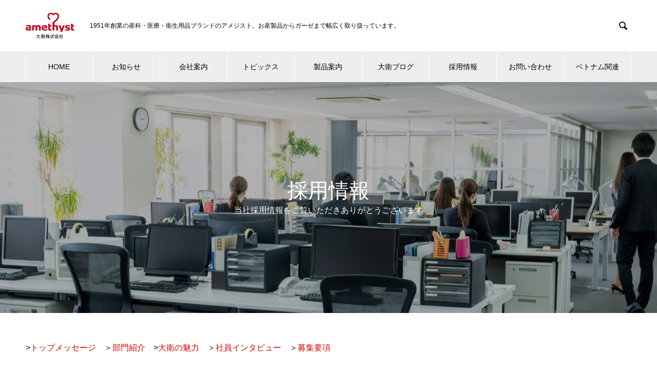

--- FILE ---
content_type: text/html; charset=UTF-8
request_url: https://amethyst.co.jp/saiyou/
body_size: 55424
content:
<!DOCTYPE html>
<html lang="ja" prefix="og: https://ogp.me/ns#">
<head>
<meta charset="UTF-8">
  <meta name="viewport" content="width=device-width, initial-scale=1">
  <meta name="description" content="&amp;gt;トップメッセージ　＞部門紹介　&amp;gt;大衛の魅力　＞社員インタビュー　＞募集要項エントリーは下記サイトよりお願いいたします■オープンカンパニー・仕事体験情報■2026年...">
  <title>採用情報 &#8211; 大衛株式会社｜産科・医療・衛生用品ブランドのアメジスト</title>
<meta name='robots' content='max-image-preview:large' />
<link rel='dns-prefetch' href='//stats.wp.com' />
<link rel='dns-prefetch' href='//c0.wp.com' />
<link rel='dns-prefetch' href='//i0.wp.com' />
<link rel='dns-prefetch' href='//www.googletagmanager.com' />
<link rel="alternate" type="application/rss+xml" title="大衛株式会社｜産科・医療・衛生用品ブランドのアメジスト &raquo; フィード" href="https://amethyst.co.jp/feed/" />
<link rel="alternate" type="application/rss+xml" title="大衛株式会社｜産科・医療・衛生用品ブランドのアメジスト &raquo; コメントフィード" href="https://amethyst.co.jp/comments/feed/" />
		<!-- This site uses the Google Analytics by MonsterInsights plugin v9.11.1 - Using Analytics tracking - https://www.monsterinsights.com/ -->
		<!-- Note: MonsterInsights is not currently configured on this site. The site owner needs to authenticate with Google Analytics in the MonsterInsights settings panel. -->
					<!-- No tracking code set -->
				<!-- / Google Analytics by MonsterInsights -->
		<link rel='stylesheet' id='wp-block-library-css' href='https://c0.wp.com/c/6.4.7/wp-includes/css/dist/block-library/style.min.css' type='text/css' media='all' />
<style id='wp-block-library-inline-css' type='text/css'>
.has-text-align-justify{text-align:justify;}
</style>
<link rel='stylesheet' id='mediaelement-css' href='https://c0.wp.com/c/6.4.7/wp-includes/js/mediaelement/mediaelementplayer-legacy.min.css' type='text/css' media='all' />
<link rel='stylesheet' id='wp-mediaelement-css' href='https://c0.wp.com/c/6.4.7/wp-includes/js/mediaelement/wp-mediaelement.min.css' type='text/css' media='all' />
<style id='jetpack-sharing-buttons-style-inline-css' type='text/css'>
.jetpack-sharing-buttons__services-list{display:flex;flex-direction:row;flex-wrap:wrap;gap:0;list-style-type:none;margin:5px;padding:0}.jetpack-sharing-buttons__services-list.has-small-icon-size{font-size:12px}.jetpack-sharing-buttons__services-list.has-normal-icon-size{font-size:16px}.jetpack-sharing-buttons__services-list.has-large-icon-size{font-size:24px}.jetpack-sharing-buttons__services-list.has-huge-icon-size{font-size:36px}@media print{.jetpack-sharing-buttons__services-list{display:none!important}}.editor-styles-wrapper .wp-block-jetpack-sharing-buttons{gap:0;padding-inline-start:0}ul.jetpack-sharing-buttons__services-list.has-background{padding:1.25em 2.375em}
</style>
<style id='classic-theme-styles-inline-css' type='text/css'>
/*! This file is auto-generated */
.wp-block-button__link{color:#fff;background-color:#32373c;border-radius:9999px;box-shadow:none;text-decoration:none;padding:calc(.667em + 2px) calc(1.333em + 2px);font-size:1.125em}.wp-block-file__button{background:#32373c;color:#fff;text-decoration:none}
</style>
<style id='global-styles-inline-css' type='text/css'>
body{--wp--preset--color--black: #000000;--wp--preset--color--cyan-bluish-gray: #abb8c3;--wp--preset--color--white: #ffffff;--wp--preset--color--pale-pink: #f78da7;--wp--preset--color--vivid-red: #cf2e2e;--wp--preset--color--luminous-vivid-orange: #ff6900;--wp--preset--color--luminous-vivid-amber: #fcb900;--wp--preset--color--light-green-cyan: #7bdcb5;--wp--preset--color--vivid-green-cyan: #00d084;--wp--preset--color--pale-cyan-blue: #8ed1fc;--wp--preset--color--vivid-cyan-blue: #0693e3;--wp--preset--color--vivid-purple: #9b51e0;--wp--preset--gradient--vivid-cyan-blue-to-vivid-purple: linear-gradient(135deg,rgba(6,147,227,1) 0%,rgb(155,81,224) 100%);--wp--preset--gradient--light-green-cyan-to-vivid-green-cyan: linear-gradient(135deg,rgb(122,220,180) 0%,rgb(0,208,130) 100%);--wp--preset--gradient--luminous-vivid-amber-to-luminous-vivid-orange: linear-gradient(135deg,rgba(252,185,0,1) 0%,rgba(255,105,0,1) 100%);--wp--preset--gradient--luminous-vivid-orange-to-vivid-red: linear-gradient(135deg,rgba(255,105,0,1) 0%,rgb(207,46,46) 100%);--wp--preset--gradient--very-light-gray-to-cyan-bluish-gray: linear-gradient(135deg,rgb(238,238,238) 0%,rgb(169,184,195) 100%);--wp--preset--gradient--cool-to-warm-spectrum: linear-gradient(135deg,rgb(74,234,220) 0%,rgb(151,120,209) 20%,rgb(207,42,186) 40%,rgb(238,44,130) 60%,rgb(251,105,98) 80%,rgb(254,248,76) 100%);--wp--preset--gradient--blush-light-purple: linear-gradient(135deg,rgb(255,206,236) 0%,rgb(152,150,240) 100%);--wp--preset--gradient--blush-bordeaux: linear-gradient(135deg,rgb(254,205,165) 0%,rgb(254,45,45) 50%,rgb(107,0,62) 100%);--wp--preset--gradient--luminous-dusk: linear-gradient(135deg,rgb(255,203,112) 0%,rgb(199,81,192) 50%,rgb(65,88,208) 100%);--wp--preset--gradient--pale-ocean: linear-gradient(135deg,rgb(255,245,203) 0%,rgb(182,227,212) 50%,rgb(51,167,181) 100%);--wp--preset--gradient--electric-grass: linear-gradient(135deg,rgb(202,248,128) 0%,rgb(113,206,126) 100%);--wp--preset--gradient--midnight: linear-gradient(135deg,rgb(2,3,129) 0%,rgb(40,116,252) 100%);--wp--preset--font-size--small: 13px;--wp--preset--font-size--medium: 20px;--wp--preset--font-size--large: 36px;--wp--preset--font-size--x-large: 42px;--wp--preset--spacing--20: 0.44rem;--wp--preset--spacing--30: 0.67rem;--wp--preset--spacing--40: 1rem;--wp--preset--spacing--50: 1.5rem;--wp--preset--spacing--60: 2.25rem;--wp--preset--spacing--70: 3.38rem;--wp--preset--spacing--80: 5.06rem;--wp--preset--shadow--natural: 6px 6px 9px rgba(0, 0, 0, 0.2);--wp--preset--shadow--deep: 12px 12px 50px rgba(0, 0, 0, 0.4);--wp--preset--shadow--sharp: 6px 6px 0px rgba(0, 0, 0, 0.2);--wp--preset--shadow--outlined: 6px 6px 0px -3px rgba(255, 255, 255, 1), 6px 6px rgba(0, 0, 0, 1);--wp--preset--shadow--crisp: 6px 6px 0px rgba(0, 0, 0, 1);}:where(.is-layout-flex){gap: 0.5em;}:where(.is-layout-grid){gap: 0.5em;}body .is-layout-flow > .alignleft{float: left;margin-inline-start: 0;margin-inline-end: 2em;}body .is-layout-flow > .alignright{float: right;margin-inline-start: 2em;margin-inline-end: 0;}body .is-layout-flow > .aligncenter{margin-left: auto !important;margin-right: auto !important;}body .is-layout-constrained > .alignleft{float: left;margin-inline-start: 0;margin-inline-end: 2em;}body .is-layout-constrained > .alignright{float: right;margin-inline-start: 2em;margin-inline-end: 0;}body .is-layout-constrained > .aligncenter{margin-left: auto !important;margin-right: auto !important;}body .is-layout-constrained > :where(:not(.alignleft):not(.alignright):not(.alignfull)){max-width: var(--wp--style--global--content-size);margin-left: auto !important;margin-right: auto !important;}body .is-layout-constrained > .alignwide{max-width: var(--wp--style--global--wide-size);}body .is-layout-flex{display: flex;}body .is-layout-flex{flex-wrap: wrap;align-items: center;}body .is-layout-flex > *{margin: 0;}body .is-layout-grid{display: grid;}body .is-layout-grid > *{margin: 0;}:where(.wp-block-columns.is-layout-flex){gap: 2em;}:where(.wp-block-columns.is-layout-grid){gap: 2em;}:where(.wp-block-post-template.is-layout-flex){gap: 1.25em;}:where(.wp-block-post-template.is-layout-grid){gap: 1.25em;}.has-black-color{color: var(--wp--preset--color--black) !important;}.has-cyan-bluish-gray-color{color: var(--wp--preset--color--cyan-bluish-gray) !important;}.has-white-color{color: var(--wp--preset--color--white) !important;}.has-pale-pink-color{color: var(--wp--preset--color--pale-pink) !important;}.has-vivid-red-color{color: var(--wp--preset--color--vivid-red) !important;}.has-luminous-vivid-orange-color{color: var(--wp--preset--color--luminous-vivid-orange) !important;}.has-luminous-vivid-amber-color{color: var(--wp--preset--color--luminous-vivid-amber) !important;}.has-light-green-cyan-color{color: var(--wp--preset--color--light-green-cyan) !important;}.has-vivid-green-cyan-color{color: var(--wp--preset--color--vivid-green-cyan) !important;}.has-pale-cyan-blue-color{color: var(--wp--preset--color--pale-cyan-blue) !important;}.has-vivid-cyan-blue-color{color: var(--wp--preset--color--vivid-cyan-blue) !important;}.has-vivid-purple-color{color: var(--wp--preset--color--vivid-purple) !important;}.has-black-background-color{background-color: var(--wp--preset--color--black) !important;}.has-cyan-bluish-gray-background-color{background-color: var(--wp--preset--color--cyan-bluish-gray) !important;}.has-white-background-color{background-color: var(--wp--preset--color--white) !important;}.has-pale-pink-background-color{background-color: var(--wp--preset--color--pale-pink) !important;}.has-vivid-red-background-color{background-color: var(--wp--preset--color--vivid-red) !important;}.has-luminous-vivid-orange-background-color{background-color: var(--wp--preset--color--luminous-vivid-orange) !important;}.has-luminous-vivid-amber-background-color{background-color: var(--wp--preset--color--luminous-vivid-amber) !important;}.has-light-green-cyan-background-color{background-color: var(--wp--preset--color--light-green-cyan) !important;}.has-vivid-green-cyan-background-color{background-color: var(--wp--preset--color--vivid-green-cyan) !important;}.has-pale-cyan-blue-background-color{background-color: var(--wp--preset--color--pale-cyan-blue) !important;}.has-vivid-cyan-blue-background-color{background-color: var(--wp--preset--color--vivid-cyan-blue) !important;}.has-vivid-purple-background-color{background-color: var(--wp--preset--color--vivid-purple) !important;}.has-black-border-color{border-color: var(--wp--preset--color--black) !important;}.has-cyan-bluish-gray-border-color{border-color: var(--wp--preset--color--cyan-bluish-gray) !important;}.has-white-border-color{border-color: var(--wp--preset--color--white) !important;}.has-pale-pink-border-color{border-color: var(--wp--preset--color--pale-pink) !important;}.has-vivid-red-border-color{border-color: var(--wp--preset--color--vivid-red) !important;}.has-luminous-vivid-orange-border-color{border-color: var(--wp--preset--color--luminous-vivid-orange) !important;}.has-luminous-vivid-amber-border-color{border-color: var(--wp--preset--color--luminous-vivid-amber) !important;}.has-light-green-cyan-border-color{border-color: var(--wp--preset--color--light-green-cyan) !important;}.has-vivid-green-cyan-border-color{border-color: var(--wp--preset--color--vivid-green-cyan) !important;}.has-pale-cyan-blue-border-color{border-color: var(--wp--preset--color--pale-cyan-blue) !important;}.has-vivid-cyan-blue-border-color{border-color: var(--wp--preset--color--vivid-cyan-blue) !important;}.has-vivid-purple-border-color{border-color: var(--wp--preset--color--vivid-purple) !important;}.has-vivid-cyan-blue-to-vivid-purple-gradient-background{background: var(--wp--preset--gradient--vivid-cyan-blue-to-vivid-purple) !important;}.has-light-green-cyan-to-vivid-green-cyan-gradient-background{background: var(--wp--preset--gradient--light-green-cyan-to-vivid-green-cyan) !important;}.has-luminous-vivid-amber-to-luminous-vivid-orange-gradient-background{background: var(--wp--preset--gradient--luminous-vivid-amber-to-luminous-vivid-orange) !important;}.has-luminous-vivid-orange-to-vivid-red-gradient-background{background: var(--wp--preset--gradient--luminous-vivid-orange-to-vivid-red) !important;}.has-very-light-gray-to-cyan-bluish-gray-gradient-background{background: var(--wp--preset--gradient--very-light-gray-to-cyan-bluish-gray) !important;}.has-cool-to-warm-spectrum-gradient-background{background: var(--wp--preset--gradient--cool-to-warm-spectrum) !important;}.has-blush-light-purple-gradient-background{background: var(--wp--preset--gradient--blush-light-purple) !important;}.has-blush-bordeaux-gradient-background{background: var(--wp--preset--gradient--blush-bordeaux) !important;}.has-luminous-dusk-gradient-background{background: var(--wp--preset--gradient--luminous-dusk) !important;}.has-pale-ocean-gradient-background{background: var(--wp--preset--gradient--pale-ocean) !important;}.has-electric-grass-gradient-background{background: var(--wp--preset--gradient--electric-grass) !important;}.has-midnight-gradient-background{background: var(--wp--preset--gradient--midnight) !important;}.has-small-font-size{font-size: var(--wp--preset--font-size--small) !important;}.has-medium-font-size{font-size: var(--wp--preset--font-size--medium) !important;}.has-large-font-size{font-size: var(--wp--preset--font-size--large) !important;}.has-x-large-font-size{font-size: var(--wp--preset--font-size--x-large) !important;}
.wp-block-navigation a:where(:not(.wp-element-button)){color: inherit;}
:where(.wp-block-post-template.is-layout-flex){gap: 1.25em;}:where(.wp-block-post-template.is-layout-grid){gap: 1.25em;}
:where(.wp-block-columns.is-layout-flex){gap: 2em;}:where(.wp-block-columns.is-layout-grid){gap: 2em;}
.wp-block-pullquote{font-size: 1.5em;line-height: 1.6;}
</style>
<link rel='stylesheet' id='toc-screen-css' href='https://amethyst.co.jp/main/wp-content/plugins/table-of-contents-plus/screen.min.css?ver=2411.1' type='text/css' media='all' />
<link rel='stylesheet' id='nano-style-css' href='https://amethyst.co.jp/main/wp-content/themes/nano_tcd065/style.css?ver=1.19' type='text/css' media='all' />
<script type="text/javascript" src="https://c0.wp.com/c/6.4.7/wp-includes/js/jquery/jquery.min.js" id="jquery-core-js"></script>
<script type="text/javascript" src="https://c0.wp.com/c/6.4.7/wp-includes/js/jquery/jquery-migrate.min.js" id="jquery-migrate-js"></script>
<link rel="https://api.w.org/" href="https://amethyst.co.jp/wp-json/" /><link rel="alternate" type="application/json" href="https://amethyst.co.jp/wp-json/wp/v2/pages/2770" /><link rel="canonical" href="https://amethyst.co.jp/saiyou/" />
<link rel='shortlink' href='https://amethyst.co.jp/?p=2770' />
<link rel="alternate" type="application/json+oembed" href="https://amethyst.co.jp/wp-json/oembed/1.0/embed?url=https%3A%2F%2Famethyst.co.jp%2Fsaiyou%2F" />
<link rel="alternate" type="text/xml+oembed" href="https://amethyst.co.jp/wp-json/oembed/1.0/embed?url=https%3A%2F%2Famethyst.co.jp%2Fsaiyou%2F&#038;format=xml" />
<meta name="generator" content="Site Kit by Google 1.124.0" />	<style>img#wpstats{display:none}</style>
		<link rel="shortcut icon" href="https://amethyst.co.jp/main/wp-content/uploads/2020/02/fabi.ico">
<style>
.c-comment__form-submit:hover,.p-cb__item-btn a,.c-pw__btn,.p-readmore__btn:hover,.p-page-links a:hover span,.p-page-links > span,.p-pager a:hover,.p-pager span,.p-pagetop:focus,.p-pagetop:hover,.p-widget__title{background: #d90000}.p-breadcrumb__item{color: #d90000}.widget_nav_menu a:hover,.p-article02 a:hover .p-article02__title{color: #d90000}.p-entry__body a,.custom-html-widget a{color: #d90000}body{font-family: "Segoe UI", Verdana, "游ゴシック", YuGothic, "Hiragino Kaku Gothic ProN", Meiryo, sans-serif}.c-logo,.p-page-header__title,.p-banner__title,.p-cover__title,.p-archive-header__title,.p-article05__title,.p-article09__title,.p-cb__item-title,.p-article11__title,.p-article12__title,.p-index-content01__title,.p-header-content__title,.p-megamenu01__item-list > li > a,.p-article13__title,.p-megamenu02__title,.p-cover__header-title{font-family: "Times New Roman", "游明朝", "Yu Mincho", "游明朝体", "YuMincho", "ヒラギノ明朝 Pro W3", "Hiragino Mincho Pro", "HiraMinProN-W3", "HGS明朝E", "ＭＳ Ｐ明朝", "MS PMincho", serif; font-weight: 500}.p-hover-effect--type1:hover img{-webkit-transform: scale(1.2);transform: scale(1.2)}.p-blog__title{color: #000000;font-size: 28px}.p-cat--114{color: #8224e3;border: 1px solid #8224e3}.p-cat--1{color: #8224e3;border: 1px solid #8224e3}.p-cat--8{color: #81d742;border: 1px solid #81d742}.p-cat--42{color: #1e73be;border: 1px solid #1e73be}.p-cat--108{color: #8224e3;border: 1px solid #8224e3}.p-cat--41{color: #dd3333;border: 1px solid #dd3333}.p-cat--5{color: #dd3333;border: 1px solid #dd3333}.p-cat--76{color: #dd3333;border: 1px solid #dd3333}.p-cat--89{color: #81d742;border: 1px solid #81d742}.p-cat--77{color: #dd9933;border: 1px solid #dd9933}.p-article04:hover a .p-article04__title{color: #d80100}.p-article06__content{border-left: 4px solid #d80100}.p-article06__title a:hover{color: #d80100}.p-article06__cat:hover{background: #d80100}.l-header{background: #ffffff}.l-header--fixed.is-active{background: #ffffff}.l-header__desc{color: #000000;font-size: 12px}.l-header__nav{background: #eeeeee}.p-global-nav > li > a,.p-menu-btn{color: #000000}.p-global-nav > li > a:hover,.p-global-nav > .current-menu-item > a,.p-global-nav > .current-menu-ancestor > a,.p-global-nav > .current-menu-parent > a{background: #d90000;color: #ffffff}.p-global-nav .sub-menu a{background: #d90000;color: #ffffff}.p-global-nav .sub-menu a:hover{background: #a40000;color: #ffffff}.p-global-nav .menu-item-has-children > a > .p-global-nav__toggle::before{border-color: #000000}.p-megamenu02::before{background: #d80100}.p-megamenu02__list a:hover .p-article13__title{color: #d80100}.p-footer-banners{background: #f4f4f4}.p-info{background: #ffffff;color: #000000}.p-info__logo{font-size: 40px}.p-info__desc{color: #000000;font-size: 10px}.p-footer-widgets{background: #ffffff;color: #000000}.p-footer-widget__title{color: #d90000}.p-footer-nav{background: #ffffff;color: #000000}.p-footer-nav a{color: #000000}.p-footer-nav a:hover{color: #000000}.p-copyright{background: #d90000}.p-blog__title,.p-entry,.p-headline,.p-cat-list__title{border-top: 3px solid #d80100}.p-works-entry__header{border-bottom: 3px solid #d80100}.p-article01 a:hover .p-article01__title,.p-article03 a:hover .p-article03__title,.p-article05__link,.p-article08__title a:hover,.p-article09__link,.p-article07 a:hover .p-article07__title,.p-article10 a:hover .p-article10__title{color: #d80100}.p-page-header,.p-list__item a::before,.p-cover__header,.p-works-entry__cat:hover,.p-service-cat-header{background: #d80100}.p-page-header__title,.p-cover__header-title{color: #ffffff;font-size: 32px}.p-page-header__sub,.p-cover__header-sub{color: #ffffff;font-size: 16px}.p-cover{background-image: url(https://amethyst.co.jp/main/wp-content/uploads/2021/04/shutterstock_1365906401-scaled.jpg)}.p-cover::before{background: rgba(0, 0, 0, 0.3)}.p-cover__title{color: #ffffff;font-size: 40px}.p-cover__sub{color: #ffffff}.p-archive-header__title{color: #000000;font-size: 38px}.p-archive-header__desc{color: #000000;font-size: 16px}.p-entry__title{font-size: 32px}.p-entry__body{font-size: 16px}.p-megamenu01__item--4 .p-megamenu01__item-img::before{background: rgba(0, 0, 0, 0.500000)}.p-megamenu01__item--4 a{color: #ffffff}.p-megamenu01__item--7 .p-megamenu01__item-img::before{background: rgba(0, 0, 0, 0.400000)}.p-megamenu01__item--7 a{color: #ffffff}.p-megamenu01__item--10 .p-megamenu01__item-img::before{background: rgba(0, 0, 0, 0.500000)}.p-megamenu01__item--10 a{color: #ffffff}@media screen and (max-width: 767px) {.p-blog__title{font-size: 24px}.p-list .is-current > a{color: #d80100}.p-cover__title{font-size: 18px}.p-archive-header__title{font-size: 26px}.p-archive-header__desc{font-size: 14px}.p-entry__title{font-size: 20px}.p-entry__body{font-size: 14px}}@media screen and (max-width: 1199px) {.p-global-nav > li > a,.p-global-nav > li > a:hover,.p-accordion-nav li > a,.p-accordion-nav li > a:hover{background: #ffffff;color: #000000}}@media screen and (max-width: 991px) {.p-page-header__title,.p-cover__header-title{font-size: 22px}.p-page-header__sub,.p-cover__header-sub{font-size: 14px}}.c-load--type1 { border: 3px solid rgba(217, 0, 0, 0.2); border-top-color: #d90000; }
.title { font-size:30px; }



@media screen and (max-width: 767px){
.p-article11__content {
    padding: 0 3% !important;
}
}</style>

<!-- Google タグ マネージャー スニペット (Site Kit が追加) -->
<script type="text/javascript">
/* <![CDATA[ */

			( function( w, d, s, l, i ) {
				w[l] = w[l] || [];
				w[l].push( {'gtm.start': new Date().getTime(), event: 'gtm.js'} );
				var f = d.getElementsByTagName( s )[0],
					j = d.createElement( s ), dl = l != 'dataLayer' ? '&l=' + l : '';
				j.async = true;
				j.src = 'https://www.googletagmanager.com/gtm.js?id=' + i + dl;
				f.parentNode.insertBefore( j, f );
			} )( window, document, 'script', 'dataLayer', 'GTM-NGLZDLF' );
			
/* ]]> */
</script>

<!-- (ここまで) Google タグ マネージャー スニペット (Site Kit が追加) -->

<!-- Jetpack Open Graph Tags -->
<meta property="og:type" content="article" />
<meta property="og:title" content="採用情報" />
<meta property="og:url" content="https://amethyst.co.jp/saiyou/" />
<meta property="og:description" content="&gt;トップメッセージ　＞部門紹介　&gt;大衛の魅力　＞社員インタビュー　＞募集要項 エントリーは下記サイ&hellip;" />
<meta property="article:published_time" content="2021-04-01T02:40:02+00:00" />
<meta property="article:modified_time" content="2025-10-16T00:49:53+00:00" />
<meta property="og:site_name" content="大衛株式会社｜産科・医療・衛生用品ブランドのアメジスト" />
<meta property="og:image" content="https://i0.wp.com/amethyst.co.jp/main/wp-content/uploads/2021/04/shutterstock_1365906401-scaled.jpg?fit=1200%2C567&#038;ssl=1" />
<meta property="og:image:width" content="1200" />
<meta property="og:image:height" content="567" />
<meta property="og:image:alt" content="" />
<meta property="og:locale" content="ja_JP" />
<meta name="twitter:text:title" content="採用情報" />
<meta name="twitter:image" content="https://i0.wp.com/amethyst.co.jp/main/wp-content/uploads/2021/04/shutterstock_1365906401-scaled.jpg?fit=1200%2C567&#038;ssl=1&#038;w=640" />
<meta name="twitter:card" content="summary_large_image" />

<!-- End Jetpack Open Graph Tags -->
		<style type="text/css" id="wp-custom-css">
			img {
max-width:100%;
display: block;
margin: 0 auto;
}

/*web font*/
.wf-roundedmplus1c { font-family: "Rounded Mplus 1c";font-weight: 800; }
 
/*kirabutton01*/
.kirabutton01{
    display: block;
    width: 70%;
    margin: 20px auto;
    border-bottom: 8px solid #900;
    border-radius: 10px;
    background: linear-gradient(#f44, #f00);
    background-color: #f00;
    color: #ffffff;
    padding: 20px 10px;
    font-size:30px;
    text-align: center;
    text-decoration: none;
    position: relative;
    z-index: 2;
    overflow: hidden;
    transition: .25s linear;
    -webkit-transition: .25s linear;
    -moz-transition: .25s linear;
}
.kirabutton01:before {
    display: block;
    position: absolute;
    z-index: -1;
    left: -30%;
    top: -50%;
    content: "";
    width: 30px;
    height: 200px;
    transform: rotate(45deg);
    -webkit-transform: rotate(45deg);
    -moz-transform: rotate(45deg);
    background-image: linear-gradient(left, rgba(255,255,255,0) 0%, rgba(255,255,255,1) 50%,rgba(255,255,255,0) 100%);
    background-image: -webkit-gradient(linear, left bottom, right bottom, color-stop(0%,rgba(255,255,255,0)), color-stop(50%,rgba(255,255,255,1)),color-stop(100%,rgba(255,255,255,0)));
    background-image: -moz-linear-gradient(left, rgba(255,255,255,0) 0%, #ffffff rgba(255,255,255,1),rgba(255,255,255,0) 100%);
    animation: KiraKira1 3s infinite linear;
    -webkit-animation: KiraKira1 3s infinite linear;
    -moz-animation: KiraKira1 3s infinite linear;
}
@keyframes KiraKira1 {
    0% {left: -30%;}
    20% {left: 120%;}
    100% {left: 120%;}
}
@-webkit-keyframes KiraKira1 {
    0% {left: -30%;}
    20% {left: 120%;}
    100% {left: 120%;}
}
@-moz-keyframes KiraKira1 {
    0% {left: -30%;}
    20% {left: 120%;}
    100% {left: 120%;}
}
@media only screen and (max-width: 480px) {
.kirabutton01{
    width: 90%;
    font-size:24px;
    }
}		</style>
		<!-- Google tag (gtag.js) -->
<script async src="https://www.googletagmanager.com/gtag/js?id=G-HQKCK5B5KT"></script>
<script>
  window.dataLayer = window.dataLayer || [];
  function gtag(){dataLayer.push(arguments);}
  gtag('js', new Date());

  gtag('config', 'G-HQKCK5B5KT');
</script>
</head>
<body class="page-template-default page page-id-2770 wp-embed-responsive">

  
<div id="site_loader_overlay">
  <div id="site_loader_animation" class="c-load--type1">
      </div>
</div>

  <header id="js-header" class="l-header">
    <div class="l-header__inner l-inner">

      <div class="l-header__logo c-logo">
    <a href="https://amethyst.co.jp/">
      <img src="https://i0.wp.com/amethyst.co.jp/main/wp-content/uploads/2020/02/logo-1.png?fit=189%2C100&amp;ssl=1" alt="大衛株式会社｜産科・医療・衛生用品ブランドのアメジスト" width="94.5" height="50">
      </a>
  </div>

      <p class="l-header__desc">1951年創業の産科・医療・衛生用品ブランドのアメジスト。お産製品からガーゼまで幅広く取り扱っています。</p>

            <form id="js-header__form" role="search" method="get" class="l-header__form" action="https://amethyst.co.jp/" _lpchecked="1">
		    <input id="js-header__form-input" class="l-header__form-input" type="text" value="" name="s" tabindex="-1">
        <button id="js-header__form-close" class="l-header__form-close p-close-btn" aria-hidden="true" type="button">閉じる</button>
      </form>
      <button id="js-header__search" class="l-header__search" aria-hidden="true">&#xe915;</button>
      
   
    </div>
    <button id="js-menu-btn" class="p-menu-btn c-menu-btn"></button>
    <nav id="js-header__nav" class="l-header__nav">
      <ul id="js-global-nav" class="p-global-nav l-inner"><li id="menu-item-35" class="menu-item menu-item-type-custom menu-item-object-custom menu-item-home menu-item-35"><a href="https://amethyst.co.jp/">HOME<span class="p-global-nav__toggle"></span></a></li>
<li id="menu-item-41" class="menu-item menu-item-type-custom menu-item-object-custom menu-item-41"><a href="https://amethyst.co.jp/news/">お知らせ<span class="p-global-nav__toggle"></span></a></li>
<li id="menu-item-36" class="menu-item menu-item-type-custom menu-item-object-custom menu-item-has-children menu-item-36"><a href="https://amethyst.co.jp/company/" data-megamenu="js-megamenu36">会社案内</a>
<ul class="sub-menu">
	<li id="menu-item-37" class="menu-item menu-item-type-post_type menu-item-object-company menu-item-37"><a href="https://amethyst.co.jp/company/outline/">企業理念<span class="p-global-nav__toggle"></span></a></li>
	<li id="menu-item-38" class="menu-item menu-item-type-post_type menu-item-object-company menu-item-38"><a href="https://amethyst.co.jp/company/profile/">社長挨拶<span class="p-global-nav__toggle"></span></a></li>
	<li id="menu-item-39" class="menu-item menu-item-type-post_type menu-item-object-company menu-item-39"><a href="https://amethyst.co.jp/company/initiatives/">会社概要<span class="p-global-nav__toggle"></span></a></li>
	<li id="menu-item-40" class="menu-item menu-item-type-post_type menu-item-object-company menu-item-40"><a href="https://amethyst.co.jp/company/management-philosophy/">沿革<span class="p-global-nav__toggle"></span></a></li>
</ul>
</li>
<li id="menu-item-4137" class="menu-item menu-item-type-custom menu-item-object-custom menu-item-4137"><a href="https://amethyst.co.jp/works/">トピックス<span class="p-global-nav__toggle"></span></a></li>
<li id="menu-item-42" class="menu-item menu-item-type-custom menu-item-object-custom menu-item-has-children menu-item-42"><a href="https://amethyst.co.jp/service/" data-megamenu="js-megamenu42">製品案内</a>
<ul class="sub-menu">
	<li id="menu-item-43" class="menu-item menu-item-type-taxonomy menu-item-object-service_category menu-item-43"><a href="https://amethyst.co.jp/service_category/maternity-baby/">出産・育児製品<span class="p-global-nav__toggle"></span></a></li>
	<li id="menu-item-44" class="menu-item menu-item-type-taxonomy menu-item-object-service_category menu-item-44"><a href="https://amethyst.co.jp/service_category/medical/">病院向け製品<span class="p-global-nav__toggle"></span></a></li>
	<li id="menu-item-45" class="menu-item menu-item-type-taxonomy menu-item-object-service_category menu-item-45"><a href="https://amethyst.co.jp/service_category/famire/">一般向け製品<span class="p-global-nav__toggle"></span></a></li>
</ul>
</li>
<li id="menu-item-47" class="menu-item menu-item-type-custom menu-item-object-custom menu-item-has-children menu-item-47"><a href="https://amethyst.co.jp/blog/">大衛ブログ<span class="p-global-nav__toggle"></span></a>
<ul class="sub-menu">
	<li id="menu-item-222" class="menu-item menu-item-type-taxonomy menu-item-object-category menu-item-222"><a href="https://amethyst.co.jp/category/prodact/">製品紹介<span class="p-global-nav__toggle"></span></a></li>
	<li id="menu-item-225" class="menu-item menu-item-type-taxonomy menu-item-object-category menu-item-225"><a href="https://amethyst.co.jp/category/works/">実績紹介<span class="p-global-nav__toggle"></span></a></li>
	<li id="menu-item-224" class="menu-item menu-item-type-taxonomy menu-item-object-category menu-item-224"><a href="https://amethyst.co.jp/category/basic-knowledge/">お役立ち情報<span class="p-global-nav__toggle"></span></a></li>
	<li id="menu-item-221" class="menu-item menu-item-type-taxonomy menu-item-object-category menu-item-221"><a href="https://amethyst.co.jp/category/amenews/">アメジストニュース<span class="p-global-nav__toggle"></span></a></li>
	<li id="menu-item-4838" class="menu-item menu-item-type-custom menu-item-object-custom menu-item-4838"><a href="https://amethyst.co.jp/culina_blog/">キュリーナブログ<span class="p-global-nav__toggle"></span></a></li>
</ul>
</li>
<li id="menu-item-74" class="menu-item menu-item-type-custom menu-item-object-custom menu-item-has-children menu-item-74"><a target="_blank" rel="noopener" href="https://amethyst.co.jp/miryoku/">採用情報<span class="p-global-nav__toggle"></span></a>
<ul class="sub-menu">
	<li id="menu-item-4182" class="menu-item menu-item-type-custom menu-item-object-custom menu-item-4182"><a href="https://amethyst.co.jp/top_sya/">トップメッセージ<span class="p-global-nav__toggle"></span></a></li>
	<li id="menu-item-4191" class="menu-item menu-item-type-custom menu-item-object-custom menu-item-4191"><a href="https://amethyst.co.jp/miryoku/">大衛の魅力<span class="p-global-nav__toggle"></span></a></li>
	<li id="menu-item-4207" class="menu-item menu-item-type-custom menu-item-object-custom menu-item-4207"><a href="https://amethyst.co.jp/bumon/">部門紹介<span class="p-global-nav__toggle"></span></a></li>
	<li id="menu-item-4224" class="menu-item menu-item-type-custom menu-item-object-custom menu-item-4224"><a href="https://amethyst.co.jp/interview/">社員インタビュー<span class="p-global-nav__toggle"></span></a></li>
	<li id="menu-item-4227" class="menu-item menu-item-type-custom menu-item-object-custom menu-item-4227"><a href="https://amethyst.co.jp/bosyu/">募集要項<span class="p-global-nav__toggle"></span></a></li>
</ul>
</li>
<li id="menu-item-46" class="menu-item menu-item-type-custom menu-item-object-custom menu-item-has-children menu-item-46"><a href="https://amethyst.co.jp/contact">お問い合わせ<span class="p-global-nav__toggle"></span></a>
<ul class="sub-menu">
	<li id="menu-item-805" class="menu-item menu-item-type-custom menu-item-object-custom menu-item-805"><a href="https://amethyst.co.jp/contact">メールフォーム<span class="p-global-nav__toggle"></span></a></li>
	<li id="menu-item-4056" class="menu-item menu-item-type-post_type menu-item-object-page menu-item-4056"><a href="https://amethyst.co.jp/syuzai/">取材依頼はこちら<span class="p-global-nav__toggle"></span></a></li>
</ul>
</li>
<li id="menu-item-4439" class="menu-item menu-item-type-post_type menu-item-object-page menu-item-4439"><a href="https://amethyst.co.jp/ame_vi/">ベトナム関連<span class="p-global-nav__toggle"></span></a></li>
</ul>      <button id="js-header__nav-close" class="l-header__nav-close p-close-btn">閉じる</button>
    </nav>

    <div id="js-megamenu36" class="p-megamenu02 js-megamenu">
  <div class="p-megamenu02__inner l-inner">

    <div class="p-megamenu02__header">
      <div>
        <p class="p-megamenu02__title">COMPANY</p>
        <p class="p-megamenu02__sub">会社案内</p>
      </div>
      <a class="p-megamenu02__link" href="https://amethyst.co.jp/company/">
        会社案内トップ      </a>
    </div>

    <ul class="p-megamenu02__list">
            <li class="p-article13">
        <a href="https://amethyst.co.jp/company/outline/">
          <div class="p-article13__img">
            <img width="440" height="480" src="https://i0.wp.com/amethyst.co.jp/main/wp-content/uploads/2020/02/b0d3e406fba8a7203cd11fda25718d99.jpg?resize=440%2C480&amp;ssl=1" class="attachment-size10 size-size10 wp-post-image" alt="沿革イメージ" decoding="async" loading="lazy" srcset="https://i0.wp.com/amethyst.co.jp/main/wp-content/uploads/2020/02/b0d3e406fba8a7203cd11fda25718d99.jpg?resize=440%2C480&amp;ssl=1 440w, https://i0.wp.com/amethyst.co.jp/main/wp-content/uploads/2020/02/b0d3e406fba8a7203cd11fda25718d99.jpg?zoom=2&amp;resize=440%2C480&amp;ssl=1 880w" sizes="(max-width: 440px) 100vw, 440px" />          </div>
          <div class="p-article13__content">
            <p class="p-article13__title">沿革</p>
            <p class="p-article13__sub">OUTLINE</p>
          </div>
        </a>
      </li>
            <li class="p-article13">
        <a href="https://amethyst.co.jp/company/profile/">
          <div class="p-article13__img">
            <img width="440" height="480" src="https://i0.wp.com/amethyst.co.jp/main/wp-content/uploads/2020/02/91c7410e4b495fd8d354a9626af04685.jpg?resize=440%2C480&amp;ssl=1" class="attachment-size10 size-size10 wp-post-image" alt="会社概要イメージ" decoding="async" loading="lazy" srcset="https://i0.wp.com/amethyst.co.jp/main/wp-content/uploads/2020/02/91c7410e4b495fd8d354a9626af04685.jpg?resize=440%2C480&amp;ssl=1 440w, https://i0.wp.com/amethyst.co.jp/main/wp-content/uploads/2020/02/91c7410e4b495fd8d354a9626af04685.jpg?zoom=2&amp;resize=440%2C480&amp;ssl=1 880w" sizes="(max-width: 440px) 100vw, 440px" />          </div>
          <div class="p-article13__content">
            <p class="p-article13__title">会社概要</p>
            <p class="p-article13__sub">PROFILE</p>
          </div>
        </a>
      </li>
            <li class="p-article13">
        <a href="https://amethyst.co.jp/company/initiatives/">
          <div class="p-article13__img">
            <img width="440" height="480" src="https://i0.wp.com/amethyst.co.jp/main/wp-content/uploads/2020/02/14c1712370ed5099bd35ba8fc13b30af.jpg?resize=440%2C480&amp;ssl=1" class="attachment-size10 size-size10 wp-post-image" alt="取り組み" decoding="async" loading="lazy" srcset="https://i0.wp.com/amethyst.co.jp/main/wp-content/uploads/2020/02/14c1712370ed5099bd35ba8fc13b30af.jpg?resize=440%2C480&amp;ssl=1 440w, https://i0.wp.com/amethyst.co.jp/main/wp-content/uploads/2020/02/14c1712370ed5099bd35ba8fc13b30af.jpg?zoom=2&amp;resize=440%2C480&amp;ssl=1 880w" sizes="(max-width: 440px) 100vw, 440px" />          </div>
          <div class="p-article13__content">
            <p class="p-article13__title">取り組み</p>
            <p class="p-article13__sub">INTIATIVES</p>
          </div>
        </a>
      </li>
            <li class="p-article13">
        <a href="https://amethyst.co.jp/company/management-philosophy/">
          <div class="p-article13__img">
            <img width="440" height="480" src="https://i0.wp.com/amethyst.co.jp/main/wp-content/uploads/2020/02/54a69b822d308bfb3725f68da11b1059.jpg?resize=440%2C480&amp;ssl=1" class="attachment-size10 size-size10 wp-post-image" alt="経営理念イメージ" decoding="async" loading="lazy" srcset="https://i0.wp.com/amethyst.co.jp/main/wp-content/uploads/2020/02/54a69b822d308bfb3725f68da11b1059.jpg?resize=440%2C480&amp;ssl=1 440w, https://i0.wp.com/amethyst.co.jp/main/wp-content/uploads/2020/02/54a69b822d308bfb3725f68da11b1059.jpg?zoom=2&amp;resize=440%2C480&amp;ssl=1 880w" sizes="(max-width: 440px) 100vw, 440px" />          </div>
          <div class="p-article13__content">
            <p class="p-article13__title">経営理念</p>
            <p class="p-article13__sub">PHILOSOPHY</p>
          </div>
        </a>
      </li>
          </ul>

  </div>
</div>
<div id="js-megamenu42" class="p-megamenu01 js-megamenu">
    <div class="p-megamenu01__item p-megamenu01__item--4">
    <ul class="p-megamenu01__item-list" style="transition-delay: 0.5s;">
      <li>
        <a href="https://amethyst.co.jp/service_category/maternity-baby/">
          出産育児製品        </a>
        <ul>
                    <li>
            <a href="https://amethyst.co.jp/service_category/osanpad/">
              お産パッド            </a>
          </li>
                    <li>
            <a href="https://amethyst.co.jp/service_category/clean-cotton/">
              清浄綿(ぬれｺｯﾄﾝ)            </a>
          </li>
                    <li>
            <a href="https://amethyst.co.jp/service_category/towel-wipe/">
              おしりふき            </a>
          </li>
                    <li>
            <a href="https://amethyst.co.jp/service_category/shorts/">
              産褥ショーツ            </a>
          </li>
                    <li>
            <a href="https://amethyst.co.jp/service_category/breastfeeding/">
              授乳サポート            </a>
          </li>
                    <li>
            <a href="https://amethyst.co.jp/service_category/m-tenpu/">
              ★添付文書一覧            </a>
          </li>
                    <li>
            <a href="https://amethyst.co.jp/service_category/m_-catalog/">
              ★カタログ            </a>
          </li>
                  </ul>
      </li>
    </ul>
    <div class="p-megamenu01__item-img">
      <img width="1180" height="860" src="https://i0.wp.com/amethyst.co.jp/main/wp-content/uploads/2020/02/b7faad4e46346ef7e20703e4006ee97c-1.jpg?fit=1180%2C860&amp;ssl=1" class="attachment-full size-full" alt="マタニティ・ベビーイメージ" decoding="async" loading="lazy" srcset="https://i0.wp.com/amethyst.co.jp/main/wp-content/uploads/2020/02/b7faad4e46346ef7e20703e4006ee97c-1.jpg?w=1180&amp;ssl=1 1180w, https://i0.wp.com/amethyst.co.jp/main/wp-content/uploads/2020/02/b7faad4e46346ef7e20703e4006ee97c-1.jpg?resize=300%2C219&amp;ssl=1 300w, https://i0.wp.com/amethyst.co.jp/main/wp-content/uploads/2020/02/b7faad4e46346ef7e20703e4006ee97c-1.jpg?resize=1024%2C746&amp;ssl=1 1024w, https://i0.wp.com/amethyst.co.jp/main/wp-content/uploads/2020/02/b7faad4e46346ef7e20703e4006ee97c-1.jpg?resize=768%2C560&amp;ssl=1 768w" sizes="(max-width: 1180px) 100vw, 1180px" />    </div>
  </div>
    <div class="p-megamenu01__item p-megamenu01__item--7">
    <ul class="p-megamenu01__item-list" style="transition-delay: 0.6s;">
      <li>
        <a href="https://amethyst.co.jp/service_category/medical/">
          病院向け製品        </a>
        <ul>
                    <li>
            <a href="https://amethyst.co.jp/service_category/tenpu/">
              ★添付文書一覧            </a>
          </li>
                    <li>
            <a href="https://amethyst.co.jp/service_category/gm-catalog/">
              ★カタログ            </a>
          </li>
                    <li>
            <a href="https://amethyst.co.jp/service_category/gauze/">
              ガーゼ            </a>
          </li>
                    <li>
            <a href="https://amethyst.co.jp/service_category/cotton/">
              脱脂綿            </a>
          </li>
                    <li>
            <a href="https://amethyst.co.jp/service_category/bandage/">
              包帯・絆創膏            </a>
          </li>
                    <li>
            <a href="https://amethyst.co.jp/service_category/syujyutu/">
              手術・検査            </a>
          </li>
                    <li>
            <a href="https://amethyst.co.jp/service_category/kansen/">
              感染対策            </a>
          </li>
                    <li>
            <a href="https://amethyst.co.jp/service_category/nurse/">
              看護・介護            </a>
          </li>
                    <li>
            <a href="https://amethyst.co.jp/service_category/obstetrics/">
              産科・婦人科            </a>
          </li>
                  </ul>
      </li>
    </ul>
    <div class="p-megamenu01__item-img">
      <img width="1180" height="860" src="https://i0.wp.com/amethyst.co.jp/main/wp-content/uploads/2020/02/67472645a2eaf5b5cf028d9d8f2c386e-1.jpg?fit=1180%2C860&amp;ssl=1" class="attachment-full size-full" alt="" decoding="async" loading="lazy" srcset="https://i0.wp.com/amethyst.co.jp/main/wp-content/uploads/2020/02/67472645a2eaf5b5cf028d9d8f2c386e-1.jpg?w=1180&amp;ssl=1 1180w, https://i0.wp.com/amethyst.co.jp/main/wp-content/uploads/2020/02/67472645a2eaf5b5cf028d9d8f2c386e-1.jpg?resize=300%2C219&amp;ssl=1 300w, https://i0.wp.com/amethyst.co.jp/main/wp-content/uploads/2020/02/67472645a2eaf5b5cf028d9d8f2c386e-1.jpg?resize=1024%2C746&amp;ssl=1 1024w, https://i0.wp.com/amethyst.co.jp/main/wp-content/uploads/2020/02/67472645a2eaf5b5cf028d9d8f2c386e-1.jpg?resize=768%2C560&amp;ssl=1 768w" sizes="(max-width: 1180px) 100vw, 1180px" />    </div>
  </div>
    <div class="p-megamenu01__item p-megamenu01__item--10">
    <ul class="p-megamenu01__item-list" style="transition-delay: 0.7s;">
      <li>
        <a href="https://amethyst.co.jp/service_category/famire/">
          一般向け製品        </a>
        <ul>
                    <li>
            <a href="https://amethyst.co.jp/service_category/k_temp/">
              ★添付文章一覧            </a>
          </li>
                    <li>
            <a href="https://amethyst.co.jp/service_category/bbalarm/">
              ビービーアラーム            </a>
          </li>
                    <li>
            <a href="https://amethyst.co.jp/service_category/kanri/">
              日常の衛生管理に            </a>
          </li>
                    <li>
            <a href="https://amethyst.co.jp/service_category/f-gauze/">
              キズの処置に            </a>
          </li>
                    <li>
            <a href="https://amethyst.co.jp/service_category/hospitalization/">
              入院準備に            </a>
          </li>
                    <li>
            <a href="https://amethyst.co.jp/service_category/kaigo/">
              介護に            </a>
          </li>
                  </ul>
      </li>
    </ul>
    <div class="p-megamenu01__item-img">
      <img width="1180" height="860" src="https://i0.wp.com/amethyst.co.jp/main/wp-content/uploads/2020/02/5f858f2de079cf7328dea139c21b61e1-1.jpg?fit=1180%2C860&amp;ssl=1" class="attachment-full size-full" alt="" decoding="async" loading="lazy" srcset="https://i0.wp.com/amethyst.co.jp/main/wp-content/uploads/2020/02/5f858f2de079cf7328dea139c21b61e1-1.jpg?w=1180&amp;ssl=1 1180w, https://i0.wp.com/amethyst.co.jp/main/wp-content/uploads/2020/02/5f858f2de079cf7328dea139c21b61e1-1.jpg?resize=300%2C219&amp;ssl=1 300w, https://i0.wp.com/amethyst.co.jp/main/wp-content/uploads/2020/02/5f858f2de079cf7328dea139c21b61e1-1.jpg?resize=1024%2C746&amp;ssl=1 1024w, https://i0.wp.com/amethyst.co.jp/main/wp-content/uploads/2020/02/5f858f2de079cf7328dea139c21b61e1-1.jpg?resize=768%2C560&amp;ssl=1 768w" sizes="(max-width: 1180px) 100vw, 1180px" />    </div>
  </div>
  </div>

  </header>
  <main class="l-main">

<div class="l-contents l-contents--no-border">

  <header class="p-cover mt0">
    <div class="p-cover__inner">
    <h1 class="p-cover__title">採用情報</h1>
    <p class="p-cover__sub">当社採用情報をご覧いただきありがとうございます</p>
      </div>
</header>

  <div class="l-contents__inner l-inner mt50">

    <div class="l-primary">

      
            <div class="p-entry__body">
        
<p>&gt;<a href="https://amethyst.co.jp/top_sya/">トップメッセージ</a>　＞<a href="https://amethyst.co.jp/bumon/">部門紹介</a>　&gt;<a href="https://amethyst.co.jp/miryoku/">大衛の魅力</a>　＞<a href="https://amethyst.co.jp/interview/">社員インタビュー</a>　＞<a href="https://amethyst.co.jp/bosyu/"></a><a href="https://amethyst.co.jp/bosyu/">募集要項</a></p>



<h2 class="wp-block-heading">エントリーは下記サイトよりお願いいたします</h2>



<h6 class="wp-block-heading has-text-align-left has-cyan-bluish-gray-background-color has-background">■オープンカンパニー・仕事体験情報</h6>



<p></p>



<!-- Begin mynavi Navi Link -->

<a href="https://job.mynavi.jp/27/pc/corpinfo/displaySeminar/index?optNo=9O10pC&#038;corpId=61979" target="_blank" rel="noopener">
<img decoding="async" src="https://i0.wp.com/job.mynavi.jp/conts/kigyo/2027/logo/banner_entry_130_130.gif?ssl=1" alt="マイナビ2027" border="0" data-recalc-dims="1">
</a>

<!-- End mynavi Navi Link -->




<p></p>



<h6 class="wp-block-heading has-text-align-left has-cyan-bluish-gray-background-color has-background">■2026年の採用情報</h6>



<p></p>



<!-- Begin mynavi Navi Link -->

<a href="https://job.mynavi.jp/26/pc/search/corp61979/outline.html" target="_blank" rel="noopener">
<img decoding="async" src="https://i0.wp.com/job.mynavi.jp/conts/kigyo/2026/logo/banner_entry_130_130.gif?ssl=1" alt="マイナビ2026" border="0" data-recalc-dims="1">
</a>

<!-- End mynavi Navi Link -->



<p></p>



<h6 class="wp-block-heading has-text-align-left has-cyan-bluish-gray-background-color has-background">■<strong>当社工場の採用情報</strong></h6>



<figure class="wp-block-image size-full"><a href="https://en-gage.net/ametyst/?banner=1" target="_blank" rel="noreferrer noopener"><img decoding="async" width="161" height="46" src="https://i0.wp.com/amethyst.co.jp/main/wp-content/uploads/2023/10/エンゲージバナー-2.png?resize=161%2C46&#038;ssl=1" alt="" class="wp-image-4168" data-recalc-dims="1"/></a></figure>



<hr class="wp-block-separator has-alpha-channel-opacity"/>



<p>&gt;<a href="https://amethyst.co.jp/top_sya/" title="">トップメッセージ</a>　＞<a href="https://amethyst.co.jp/bumon/" title="">部門紹介</a>　&gt;<a href="https://amethyst.co.jp/miryoku/" title="">大衛の魅力</a>　＞<a href="https://amethyst.co.jp/interview/" title="">社員インタビュー</a>　＞<a href="https://amethyst.co.jp/bosyu/" title=""></a><a href="https://amethyst.co.jp/bosyu/">募集要項</a></p>
      </div>
          </div><!-- /.l-primary -->
  </div>
</div>

  </main>
  <footer class="l-footer">

    
    <div class="p-info">
      <div class="p-info__inner l-inner">

        <div class="p-info__logo c-logo">
    <a href="https://amethyst.co.jp/">
    <img src="https://i0.wp.com/amethyst.co.jp/main/wp-content/uploads/2020/02/logo-1.png?fit=189%2C100&amp;ssl=1" alt="大衛株式会社｜産科・医療・衛生用品ブランドのアメジスト" width="94.5" height="50">
    </a>
  </div>

        <p class="p-info__desc">1951年創業の産科・医療・衛生用品ブランドのアメジスト。お産製品からガーゼまで幅広く取り扱っています。</p>

	      <ul class="p-social-nav">
                    <li class="p-social-nav__item p-social-nav__item--instagram"><a href="https://www.instagram.com/amethyst_dasiei" rel="nofollow" target="_blank" title="Instagram"></a></li>
                                                  <li class="p-social-nav__item p-social-nav__item--facebook"><a href="https://www.facebook.com/amethyst.co.jp" rel="nofollow" target="_blank" title="Facebook"></a></li>
                                                    <li class="p-social-nav__item p-social-nav__item--rss"><a href="https://amethyst.co.jp/feed/" rel="nofollow" target="_blank" title="RSS"></a></li>
          	      </ul>
      </div>
    </div>
        <div class="p-footer-widgets">
      <div class="p-footer-widgets__inner l-inner">
        <div class="p-footer-widgets__item p-footer-widget widget_nav_menu" id="nav_menu-2">
<div class="p-footer-widget__title">会社案内</div><div class="menu-%e4%bc%9a%e7%a4%be%e6%a1%88%e5%86%85-container"><ul id="menu-%e4%bc%9a%e7%a4%be%e6%a1%88%e5%86%85" class="menu"><li id="menu-item-91" class="menu-item menu-item-type-custom menu-item-object-custom menu-item-91"><a href="https://amethyst.co.jp/main/company/management-philosophy/">企業理念</a></li>
<li id="menu-item-93" class="menu-item menu-item-type-custom menu-item-object-custom menu-item-93"><a href="https://amethyst.co.jp/main/company/profile/">会社概要</a></li>
<li id="menu-item-94" class="menu-item menu-item-type-custom menu-item-object-custom menu-item-94"><a href="https://amethyst.co.jp/main/company/outline/">沿革</a></li>
<li id="menu-item-92" class="menu-item menu-item-type-custom menu-item-object-custom menu-item-92"><a href="https://amethyst.co.jp/main/company/initiatives">取り組み</a></li>
</ul></div></div>
<div class="p-footer-widgets__item p-footer-widget widget_nav_menu" id="nav_menu-3">
<div class="p-footer-widget__title">製品案内</div><div class="menu-%e8%a3%bd%e5%93%81%e6%a1%88%e5%86%85-container"><ul id="menu-%e8%a3%bd%e5%93%81%e6%a1%88%e5%86%85" class="menu"><li id="menu-item-141" class="menu-item menu-item-type-custom menu-item-object-custom menu-item-141"><a href="https://amethyst.co.jp/service_category/maternity-baby/">出産・育児製品</a></li>
<li id="menu-item-142" class="menu-item menu-item-type-custom menu-item-object-custom menu-item-142"><a href="https://amethyst.co.jp/service_category/medical/">病院向け製品</a></li>
<li id="menu-item-143" class="menu-item menu-item-type-custom menu-item-object-custom menu-item-143"><a href="https://amethyst.co.jp/service_category/famire/">家庭向け製品</a></li>
</ul></div></div>
<div class="p-footer-widgets__item p-footer-widget widget_nav_menu" id="nav_menu-4">
<div class="p-footer-widget__title">ブログ</div><div class="menu-%e3%83%96%e3%83%ad%e3%82%b0-container"><ul id="menu-%e3%83%96%e3%83%ad%e3%82%b0" class="menu"><li id="menu-item-228" class="menu-item menu-item-type-taxonomy menu-item-object-category menu-item-228"><a href="https://amethyst.co.jp/category/prodact/">製品紹介</a></li>
<li id="menu-item-231" class="menu-item menu-item-type-taxonomy menu-item-object-category menu-item-231"><a href="https://amethyst.co.jp/category/works/">実績紹介</a></li>
<li id="menu-item-230" class="menu-item menu-item-type-taxonomy menu-item-object-category menu-item-230"><a href="https://amethyst.co.jp/category/basic-knowledge/">お役立ち情報</a></li>
<li id="menu-item-227" class="menu-item menu-item-type-taxonomy menu-item-object-category menu-item-227"><a href="https://amethyst.co.jp/category/amenews/">アメジストニュース</a></li>
<li id="menu-item-4840" class="menu-item menu-item-type-custom menu-item-object-custom menu-item-4840"><a href="https://amethyst.co.jp/culina_blog/">キュリーナブログ</a></li>
</ul></div></div>
      </div>
    </div><!-- /.p-footer-widgets -->
        <ul id="menu-%e3%83%95%e3%83%83%e3%82%bf%e3%83%bc%e3%83%a1%e3%83%8b%e3%83%a5%e3%83%bc" class="p-footer-nav"><li id="menu-item-203" class="menu-item menu-item-type-post_type menu-item-object-page menu-item-203"><a href="https://amethyst.co.jp/riyou/">このサイトのご利用について</a></li>
<li id="menu-item-204" class="menu-item menu-item-type-post_type menu-item-object-page menu-item-204"><a href="https://amethyst.co.jp/kojin/">個人情報保護方針</a></li>
<li id="menu-item-205" class="menu-item menu-item-type-post_type menu-item-object-page menu-item-205"><a href="https://amethyst.co.jp/toumei/">透明性ガイドライン</a></li>
<li id="menu-item-206" class="menu-item menu-item-type-post_type menu-item-object-page menu-item-206"><a href="https://amethyst.co.jp/contact/">お問い合わせ</a></li>
</ul>    <p class="p-copyright">
      <small>Copyright © 大衛株式会社｜産科・医療・衛生用品ブランドのアメジスト All Rights Reserved.</small>
    </p>
    <div id="js-pagetop" class="p-pagetop"><a href="#"></a></div>
  </footer>
    		<!-- Google タグ マネージャー (noscript) スニペット (Site Kit が追加) -->
		<noscript>
			<iframe src="https://www.googletagmanager.com/ns.html?id=GTM-NGLZDLF" height="0" width="0" style="display:none;visibility:hidden"></iframe>
		</noscript>
		<!-- (ここまで) Google タグ マネージャー (noscript) スニペット (Site Kit が追加) -->
		<script type="text/javascript" id="toc-front-js-extra">
/* <![CDATA[ */
var tocplus = {"smooth_scroll":"1","visibility_show":"show","visibility_hide":"hide","width":"Auto"};
/* ]]> */
</script>
<script type="text/javascript" src="https://amethyst.co.jp/main/wp-content/plugins/table-of-contents-plus/front.min.js?ver=2411.1" id="toc-front-js"></script>
<script type="text/javascript" src="https://amethyst.co.jp/main/wp-content/themes/nano_tcd065/assets/js/bundle.js?ver=1.19" id="nano-bundle-js"></script>
<script type="text/javascript" src="https://amethyst.co.jp/main/wp-content/themes/nano_tcd065/assets/js/jscript.js?ver=1.19" id="nano-lang-js"></script>
<script type="text/javascript" src="https://stats.wp.com/e-202603.js" id="jetpack-stats-js" data-wp-strategy="defer"></script>
<script type="text/javascript" id="jetpack-stats-js-after">
/* <![CDATA[ */
_stq = window._stq || [];
_stq.push([ "view", JSON.parse("{\"v\":\"ext\",\"blog\":\"175342821\",\"post\":\"2770\",\"tz\":\"9\",\"srv\":\"amethyst.co.jp\",\"j\":\"1:13.5.1\"}") ]);
_stq.push([ "clickTrackerInit", "175342821", "2770" ]);
/* ]]> */
</script>
<script>
(function($) {
  var initialized = false;
  var initialize = function() {
    if (initialized) return;
    initialized = true;

    $(document).trigger('js-initialized');
    $(window).trigger('resize').trigger('scroll');
  };

  	$(window).load(function() {
    setTimeout(initialize, 800);
		$('#site_loader_animation:not(:hidden, :animated)').delay(600).fadeOut(400);
		$('#site_loader_overlay:not(:hidden, :animated)').delay(900).fadeOut(800);
	});
	setTimeout(function(){
		setTimeout(initialize, 800);
		$('#site_loader_animation:not(:hidden, :animated)').delay(600).fadeOut(400);
		$('#site_loader_overlay:not(:hidden, :animated)').delay(900).fadeOut(800);
	}, 3000);

  
})(jQuery);
</script>
</body>
</html>
